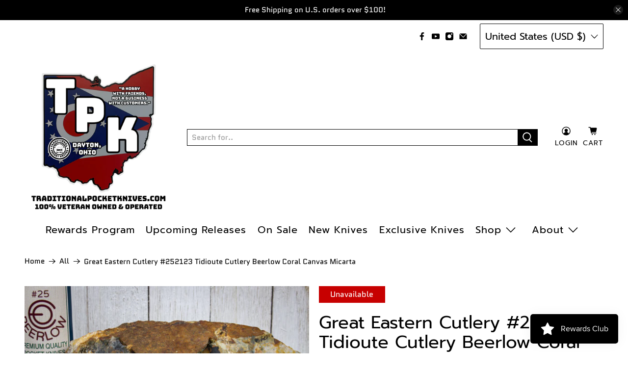

--- FILE ---
content_type: text/javascript; charset=utf-8
request_url: https://www.traditionalpocketknives.com/products/knife-maintenance-kit-by-kpl.js
body_size: 557
content:
{"id":7104465567896,"title":"KPL: Knife Maintenance Kit","handle":"knife-maintenance-kit-by-kpl","description":"\u003cp\u003e\u003cmeta charset=\"UTF-8\"\u003e\u003ciframe width=\"1920\" height=\"750\" src=\"https:\/\/www.youtube.com\/embed\/gJGNsN3XMr0\" title=\"INTRO TO KNIFE CARE KIT\" frameborder=\"0\" allow=\"accelerometer; autoplay; clipboard-write; encrypted-media; gyroscope; picture-in-picture; web-share\" referrerpolicy=\"strict-origin-when-cross-origin\" allowfullscreen=\"\"\u003e\u003c\/iframe\u003e\u003c\/p\u003e\n\u003cp\u003eThe Knife Pivot Lube Maintenance Kit includes everything you need to lubricate, maintain, clean and detail your new pocketknife.  \u003cbr\u003e\u003c\/p\u003e\n\u003cul\u003e\n\u003cli\u003eKnife Pivot Lube - Premium Knife Lubricant\u003c\/li\u003e\n\u003cli\u003eKPL Microfiber Knife Cleaning Cloth\u003c\/li\u003e\n\u003cli\u003eVibraTite Medium\/Removable Threadlocker\u003c\/li\u003e\n\u003cli\u003eKPL ultra-fine microfiber detailing swabs - 1.0mm tips\u003c\/li\u003e\n\u003cli\u003eKPL die-cut sticker (style varies)\u003cbr\u003e\n\u003c\/li\u003e\n\u003c\/ul\u003e\n\u003cp\u003eKPL (Knife Pivot Lube) Knife Oil keeps dirt, metal particles, and grit \"in suspension\" so they don't cause grinding and premature wear.  KPL actually cleans your pivot as you use it.\u003c\/p\u003e\n\u003cp\u003eKPL Microfiber cloth incorporates a microscopic fiber weave that polishes and cleans leaving a streak-free shine. \u003c\/p\u003e\n\u003cp\u003eVibraTite thread locking liquid secures screws and fittings of the knife so that they do not unscrew due to vibration or movement.  Simply apply a single drop to each screw before inserting.  VibraTitle solidifies in an anaerobic environment between screw and tapped hole.\u003c\/p\u003e\n\u003cp\u003eWashable and re-usable swabs feature ultra-fine microfiber bristles that grab dirt and dust \u003cstrong\u003elike magical magnets\u003c\/strong\u003e, removing them far more effectively than cotton swabs.\u003c\/p\u003e","published_at":"2021-11-03T06:28:10-04:00","created_at":"2021-11-03T06:28:10-04:00","vendor":"KPL","type":"","tags":["Combo","Kit","Knife","KPL","Lube","Maintenance","Oil","Pack","Pivot"],"price":2399,"price_min":2399,"price_max":2399,"available":true,"price_varies":false,"compare_at_price":0,"compare_at_price_min":0,"compare_at_price_max":0,"compare_at_price_varies":false,"variants":[{"id":41247717327000,"title":"Default Title","option1":"Default Title","option2":null,"option3":null,"sku":"","requires_shipping":true,"taxable":false,"featured_image":null,"available":true,"name":"KPL: Knife Maintenance Kit","public_title":null,"options":["Default Title"],"price":2399,"weight":57,"compare_at_price":0,"inventory_management":"shopify","barcode":"","requires_selling_plan":false,"selling_plan_allocations":[]}],"images":["\/\/cdn.shopify.com\/s\/files\/1\/0401\/3395\/1640\/files\/KPLReshoot-15.jpg?v=1710954662","\/\/cdn.shopify.com\/s\/files\/1\/0401\/3395\/1640\/products\/ScreenShot2021-11-05at1.43.33AM.png?v=1710954662"],"featured_image":"\/\/cdn.shopify.com\/s\/files\/1\/0401\/3395\/1640\/files\/KPLReshoot-15.jpg?v=1710954662","options":[{"name":"Title","position":1,"values":["Default Title"]}],"url":"\/products\/knife-maintenance-kit-by-kpl","media":[{"alt":null,"id":33422585364730,"position":1,"preview_image":{"aspect_ratio":1.327,"height":1543,"width":2048,"src":"https:\/\/cdn.shopify.com\/s\/files\/1\/0401\/3395\/1640\/files\/KPLReshoot-15.jpg?v=1710954662"},"aspect_ratio":1.327,"height":1543,"media_type":"image","src":"https:\/\/cdn.shopify.com\/s\/files\/1\/0401\/3395\/1640\/files\/KPLReshoot-15.jpg?v=1710954662","width":2048},{"alt":null,"id":28126419681432,"position":2,"preview_image":{"aspect_ratio":1.333,"height":3024,"width":4032,"src":"https:\/\/cdn.shopify.com\/s\/files\/1\/0401\/3395\/1640\/products\/ScreenShot2021-11-05at1.43.33AM.png?v=1710954662"},"aspect_ratio":1.333,"height":3024,"media_type":"image","src":"https:\/\/cdn.shopify.com\/s\/files\/1\/0401\/3395\/1640\/products\/ScreenShot2021-11-05at1.43.33AM.png?v=1710954662","width":4032}],"requires_selling_plan":false,"selling_plan_groups":[]}

--- FILE ---
content_type: text/javascript; charset=utf-8
request_url: https://www.traditionalpocketknives.com/products/kpl-triple-combo-pack.js
body_size: 1745
content:
{"id":7104449937560,"title":"KPL: Triple Combo Pack","handle":"kpl-triple-combo-pack","description":"\u003cp\u003e\u003cmeta charset=\"UTF-8\"\u003e \u003cmeta charset=\"UTF-8\"\u003e\u003ciframe width=\"1920\" height=\"750\" src=\"https:\/\/www.youtube.com\/embed\/lYLvilbkTNE\" title=\"Choosing the Right KPL Product for Your Knife\" frameborder=\"0\" allow=\"accelerometer; autoplay; clipboard-write; encrypted-media; gyroscope; picture-in-picture; web-share\" referrerpolicy=\"strict-origin-when-cross-origin\" allowfullscreen=\"\"\u003e\u003c\/iframe\u003e\u003c\/p\u003e\n\u003cp data-mce-fragment=\"1\"\u003eAll of KPL's Products in one easy-to order package that saves you money!\u003c\/p\u003e\n\u003cp data-mce-fragment=\"1\"\u003eRecommended Uses:\u003c\/p\u003e\n\u003cp data-mce-fragment=\"1\"\u003e\u003cstrong data-mce-fragment=\"1\"\u003eKPL ULTRALIGHT (5 Weight)\u003c\/strong\u003e\u003cbr data-mce-fragment=\"1\"\u003e\u003c\/p\u003e\n\u003cul data-mce-fragment=\"1\"\u003e\n\u003cli data-mce-fragment=\"1\"\u003eKnives with Bearing Pivots\u003c\/li\u003e\n\u003cli data-mce-fragment=\"1\"\u003eOut-The-Front Knives\u003c\/li\u003e\n\u003cli data-mce-fragment=\"1\"\u003eAutomatics (Switchblades)\u003c\/li\u003e\n\u003cli data-mce-fragment=\"1\"\u003eTraditional Folders\u003c\/li\u003e\n\u003cli data-mce-fragment=\"1\"\u003eUltra-Low Hydraulic Resistance - Extreme Speed\u003c\/li\u003e\n\u003c\/ul\u003e\n\u003cp data-mce-fragment=\"1\"\u003e\u003cstrong data-mce-fragment=\"1\"\u003eKPL ORIGINAL (15 Weight)\u003c\/strong\u003e\u003cbr data-mce-fragment=\"1\"\u003e\u003c\/p\u003e\n\u003cul data-mce-fragment=\"1\"\u003e\n\u003cli data-mce-fragment=\"1\"\u003eGo-To Product for all Knife Lubrication Needs\u003cbr data-mce-fragment=\"1\"\u003e\n\u003c\/li\u003e\n\u003cli data-mce-fragment=\"1\"\u003eWasher Pivots - Phosphor Bronze, Teflon, Nylon, etc.\u003c\/li\u003e\n\u003cli data-mce-fragment=\"1\"\u003eLarge Blades on Bearings\u003c\/li\u003e\n\u003cli data-mce-fragment=\"1\"\u003eCorrosion Prevention\u003c\/li\u003e\n\u003c\/ul\u003e\n\u003cp data-mce-fragment=\"1\"\u003e\u003cstrong data-mce-fragment=\"1\"\u003eKPL HEAVY (75 Weight)\u003c\/strong\u003e\u003cbr data-mce-fragment=\"1\"\u003e\u003c\/p\u003e\n\u003cul data-mce-fragment=\"1\"\u003e\n\u003cli data-mce-fragment=\"1\"\u003eStay Put Formula for Detent Track Lubrication\u003cbr data-mce-fragment=\"1\"\u003e\n\u003c\/li\u003e\n\u003cli data-mce-fragment=\"1\"\u003eLarge and Heavy Blades\u003c\/li\u003e\n\u003cli data-mce-fragment=\"1\"\u003eBalisong (Butterfly) Knives\u003c\/li\u003e\n\u003cli data-mce-fragment=\"1\"\u003eExtreme Washout Resistant Formula\u003c\/li\u003e\n\u003c\/ul\u003e\n\u003cp data-mce-fragment=\"1\"\u003eAfter over a year of research and testing, KPL has completed its lubricant lineup with an \u003cstrong data-mce-fragment=\"1\"\u003eultralight knife oil lubricant\u003c\/strong\u003e designed specifically for pocketknives.\u003cbr data-mce-fragment=\"1\"\u003e\u003cbr data-mce-fragment=\"1\"\u003e\u003cstrong data-mce-fragment=\"1\"\u003eKPL Ultra-Lite\u003c\/strong\u003e is a \u003cstrong data-mce-fragment=\"1\"\u003e5 WT\u003c\/strong\u003e, fully-synthetic oil made for use in knives anywhere \u003cstrong data-mce-fragment=\"1\"\u003eminimum fluid resistance\u003c\/strong\u003e is critical:\u003c\/p\u003e\n\u003cul data-mce-fragment=\"1\"\u003e\u003c\/ul\u003e\n\u003cp data-mce-fragment=\"1\"\u003eOf course KPL Ultra-Lite includes the same additives that have make our original formula so popular:\u003cbr data-mce-fragment=\"1\"\u003e\u003c\/p\u003e\n\u003cul data-mce-fragment=\"1\"\u003e\n\u003cli data-mce-fragment=\"1\"\u003eHigh Pressure Film Stabilizers to prevent metal-on-metal contact under high loading stresses.\u003c\/li\u003e\n\u003cli data-mce-fragment=\"1\"\u003eContaminant Encapsulation technology to keep dirt and grit in suspension so they can’t wear away at knife parts.\u003c\/li\u003e\n\u003cli data-mce-fragment=\"1\"\u003eCorrosion Inhibitors to keep rust and oxidation at bay\u003c\/li\u003e\n\u003cli data-mce-fragment=\"1\"\u003eWickability Modifiers to help KPL quickly penetrate tight spaces so it gets to where it needs to work instantly.\u003c\/li\u003e\n\u003cli data-mce-fragment=\"1\"\u003eNon-Evaporating, non-oxidizing formula won’t dry up, dry out, or gum up inside knives.  Ever!\u003c\/li\u003e\n\u003cli data-mce-fragment=\"1\"\u003eZero-solids ultra-pure formula includes no solid particulates and won’t settle out over time or cause micro abrasions due to impurities.\u003c\/li\u003e\n\u003c\/ul\u003e\n\u003cp\u003e\u003cspan data-mce-fragment=\"1\"\u003e10ml Bottles with Needle applicators.\u003c\/span\u003e\u003c\/p\u003e\n\u003cp\u003e \u003c\/p\u003e","published_at":"2021-11-03T06:21:11-04:00","created_at":"2021-11-03T06:21:11-04:00","vendor":"KPL","type":"","tags":["Combo","Knife","KPL","Lube","Oil","Pack","Pivot"],"price":3699,"price_min":3699,"price_max":3699,"available":true,"price_varies":false,"compare_at_price":3699,"compare_at_price_min":3699,"compare_at_price_max":3699,"compare_at_price_varies":false,"variants":[{"id":41247664996504,"title":"Default Title","option1":"Default Title","option2":null,"option3":null,"sku":"","requires_shipping":true,"taxable":false,"featured_image":null,"available":true,"name":"KPL: Triple Combo Pack","public_title":null,"options":["Default Title"],"price":3699,"weight":57,"compare_at_price":3699,"inventory_management":"shopify","barcode":"","requires_selling_plan":false,"selling_plan_allocations":[]}],"images":["\/\/cdn.shopify.com\/s\/files\/1\/0401\/3395\/1640\/files\/KPLReshoot-07.jpg?v=1710954791","\/\/cdn.shopify.com\/s\/files\/1\/0401\/3395\/1640\/files\/KPLReshoot-08.jpg?v=1710954791","\/\/cdn.shopify.com\/s\/files\/1\/0401\/3395\/1640\/files\/KPL24-18_a27952d5-5b1e-472d-9e83-5bf15e4704d8.jpg?v=1710954789","\/\/cdn.shopify.com\/s\/files\/1\/0401\/3395\/1640\/products\/IMG_0901.jpg?v=1710954789"],"featured_image":"\/\/cdn.shopify.com\/s\/files\/1\/0401\/3395\/1640\/files\/KPLReshoot-07.jpg?v=1710954791","options":[{"name":"Title","position":1,"values":["Default Title"]}],"url":"\/products\/kpl-triple-combo-pack","media":[{"alt":null,"id":33422596538618,"position":1,"preview_image":{"aspect_ratio":1.327,"height":1543,"width":2048,"src":"https:\/\/cdn.shopify.com\/s\/files\/1\/0401\/3395\/1640\/files\/KPLReshoot-07.jpg?v=1710954791"},"aspect_ratio":1.327,"height":1543,"media_type":"image","src":"https:\/\/cdn.shopify.com\/s\/files\/1\/0401\/3395\/1640\/files\/KPLReshoot-07.jpg?v=1710954791","width":2048},{"alt":null,"id":33422596571386,"position":2,"preview_image":{"aspect_ratio":1.327,"height":1543,"width":2048,"src":"https:\/\/cdn.shopify.com\/s\/files\/1\/0401\/3395\/1640\/files\/KPLReshoot-08.jpg?v=1710954791"},"aspect_ratio":1.327,"height":1543,"media_type":"image","src":"https:\/\/cdn.shopify.com\/s\/files\/1\/0401\/3395\/1640\/files\/KPLReshoot-08.jpg?v=1710954791","width":2048},{"alt":null,"id":33416628240634,"position":3,"preview_image":{"aspect_ratio":1.327,"height":1543,"width":2048,"src":"https:\/\/cdn.shopify.com\/s\/files\/1\/0401\/3395\/1640\/files\/KPL24-18_a27952d5-5b1e-472d-9e83-5bf15e4704d8.jpg?v=1710954789"},"aspect_ratio":1.327,"height":1543,"media_type":"image","src":"https:\/\/cdn.shopify.com\/s\/files\/1\/0401\/3395\/1640\/files\/KPL24-18_a27952d5-5b1e-472d-9e83-5bf15e4704d8.jpg?v=1710954789","width":2048},{"alt":null,"id":28124950462616,"position":4,"preview_image":{"aspect_ratio":1.333,"height":3024,"width":4032,"src":"https:\/\/cdn.shopify.com\/s\/files\/1\/0401\/3395\/1640\/products\/IMG_0901.jpg?v=1710954789"},"aspect_ratio":1.333,"height":3024,"media_type":"image","src":"https:\/\/cdn.shopify.com\/s\/files\/1\/0401\/3395\/1640\/products\/IMG_0901.jpg?v=1710954789","width":4032}],"requires_selling_plan":false,"selling_plan_groups":[]}

--- FILE ---
content_type: text/javascript; charset=utf-8
request_url: https://www.traditionalpocketknives.com/products/c-risner-cutlery-logo-leather-knife-slip-small-christmas-green.js
body_size: 1000
content:
{"id":8683696914682,"title":"C. Risner Cutlery Logo Leather Knife Slip Small - Christmas Green","handle":"c-risner-cutlery-logo-leather-knife-slip-small-christmas-green","description":"\u003cp\u003e\u003cstrong\u003e\u003ciframe title=\"C. Risner Cutlery: Logo Leather Slip Small - Christmas Green\" src=\"https:\/\/www.youtube.com\/embed\/bTlgEXK40VM\" height=\"703\" width=\"1250\"\u003e\u003c\/iframe\u003e\u003c\/strong\u003e\u003c\/p\u003e\n\u003cp\u003e\u003cstrong\u003e\u003cu\u003eTop\/Bottom Length\u003c\/u\u003e\u003c\/strong\u003e: 4.50\". \u003c\/p\u003e\n\u003cp\u003e\u003cstrong\u003e\u003cu\u003eSeam\/Seam Width Length\u003c\/u\u003e\u003c\/strong\u003e: 2.375\". \u003c\/p\u003e\n\u003cp\u003e\u003cstrong\u003e\u003cu\u003eSlip Material\u003c\/u\u003e\u003c\/strong\u003e: Vegetable tanned leather. \u003c\/p\u003e\n\u003cp\u003e\u003cstrong\u003e\u003cu\u003eLeather Color\u003c\/u\u003e\u003c\/strong\u003e: Christmas Green. \u003c\/p\u003e\n\u003cp\u003e\u003cstrong\u003e\u003cu\u003eStitching Color\u003c\/u\u003e\u003c\/strong\u003e: Red.\u003c\/p\u003e\n\u003cp\u003e\u003cstrong\u003e\u003cu\u003eAccess\u003c\/u\u003e\u003c\/strong\u003e: Easy cut access. \u003c\/p\u003e\n\u003cp\u003eOver the last few years I have had the pleasure of working with a leather maker\/designer in Oregon. These slips are perfect in every way. The leather is a vegetable tanned leather which won`t hold moisture and does not contain any harmful chemicals. Therefore, the knives will be protected from corrosion or damage. Overtime, the leather will stretch to fit any knife. With this knife slip, you can either squeeze or push to have the knife ready for use!\u003c\/p\u003e\n\u003cp\u003eUsing an exclusive blend of waxes, oils and tallows, the leather company hot stuff these leathers to bring out their inherent beauty. Through a traditional process called jack glazing, oils are brought to the surface to create a glossy finish that never mask the leather’s natural grain. As a result, Traditional Harness leather is ideal for equestrian gear, yet, when split to a lower weight, it’s equally suitable for leather goods. \u003c\/p\u003e","published_at":"2024-12-17T09:14:46-05:00","created_at":"2024-12-17T09:08:07-05:00","vendor":"C. Risner Cutlery LLC","type":"Slips","tags":["Knife slip","slips","Vegetable tanned leather"],"price":3000,"price_min":3000,"price_max":3000,"available":true,"price_varies":false,"compare_at_price":0,"compare_at_price_min":0,"compare_at_price_max":0,"compare_at_price_varies":false,"variants":[{"id":46960729620730,"title":"Default Title","option1":"Default Title","option2":null,"option3":null,"sku":null,"requires_shipping":true,"taxable":false,"featured_image":null,"available":true,"name":"C. Risner Cutlery Logo Leather Knife Slip Small - Christmas Green","public_title":null,"options":["Default Title"],"price":3000,"weight":57,"compare_at_price":0,"inventory_management":"shopify","barcode":null,"requires_selling_plan":false,"selling_plan_allocations":[]}],"images":["\/\/cdn.shopify.com\/s\/files\/1\/0401\/3395\/1640\/files\/Christmas_Green_Slip_CropityCrop.jpg?v=1734445175","\/\/cdn.shopify.com\/s\/files\/1\/0401\/3395\/1640\/files\/Christmas2024_Slips-6.jpg?v=1734445175","\/\/cdn.shopify.com\/s\/files\/1\/0401\/3395\/1640\/files\/Christmas2024_Slips-4.jpg?v=1734445175","\/\/cdn.shopify.com\/s\/files\/1\/0401\/3395\/1640\/files\/Christmas2024_Slips-8.jpg?v=1734445175"],"featured_image":"\/\/cdn.shopify.com\/s\/files\/1\/0401\/3395\/1640\/files\/Christmas_Green_Slip_CropityCrop.jpg?v=1734445175","options":[{"name":"Title","position":1,"values":["Default Title"]}],"url":"\/products\/c-risner-cutlery-logo-leather-knife-slip-small-christmas-green","media":[{"alt":null,"id":35316280852730,"position":1,"preview_image":{"aspect_ratio":1.327,"height":1543,"width":2048,"src":"https:\/\/cdn.shopify.com\/s\/files\/1\/0401\/3395\/1640\/files\/Christmas_Green_Slip_CropityCrop.jpg?v=1734445175"},"aspect_ratio":1.327,"height":1543,"media_type":"image","src":"https:\/\/cdn.shopify.com\/s\/files\/1\/0401\/3395\/1640\/files\/Christmas_Green_Slip_CropityCrop.jpg?v=1734445175","width":2048},{"alt":null,"id":35316251197690,"position":2,"preview_image":{"aspect_ratio":1.327,"height":1543,"width":2048,"src":"https:\/\/cdn.shopify.com\/s\/files\/1\/0401\/3395\/1640\/files\/Christmas2024_Slips-6.jpg?v=1734445175"},"aspect_ratio":1.327,"height":1543,"media_type":"image","src":"https:\/\/cdn.shopify.com\/s\/files\/1\/0401\/3395\/1640\/files\/Christmas2024_Slips-6.jpg?v=1734445175","width":2048},{"alt":null,"id":35316251066618,"position":3,"preview_image":{"aspect_ratio":1.327,"height":1543,"width":2048,"src":"https:\/\/cdn.shopify.com\/s\/files\/1\/0401\/3395\/1640\/files\/Christmas2024_Slips-4.jpg?v=1734445175"},"aspect_ratio":1.327,"height":1543,"media_type":"image","src":"https:\/\/cdn.shopify.com\/s\/files\/1\/0401\/3395\/1640\/files\/Christmas2024_Slips-4.jpg?v=1734445175","width":2048},{"alt":null,"id":35316251295994,"position":4,"preview_image":{"aspect_ratio":1.327,"height":1543,"width":2048,"src":"https:\/\/cdn.shopify.com\/s\/files\/1\/0401\/3395\/1640\/files\/Christmas2024_Slips-8.jpg?v=1734445175"},"aspect_ratio":1.327,"height":1543,"media_type":"image","src":"https:\/\/cdn.shopify.com\/s\/files\/1\/0401\/3395\/1640\/files\/Christmas2024_Slips-8.jpg?v=1734445175","width":2048}],"requires_selling_plan":false,"selling_plan_groups":[]}

--- FILE ---
content_type: text/javascript; charset=utf-8
request_url: https://www.traditionalpocketknives.com/products/great-eastern-cutlery-252123-tidioute-cutlery-beerlow-coral-canvas-micarta.js
body_size: 515
content:
{"id":7925231681786,"title":"Great Eastern Cutlery #252123 Tidioute Cutlery Beerlow Coral Canvas Micarta","handle":"great-eastern-cutlery-252123-tidioute-cutlery-beerlow-coral-canvas-micarta","description":"\u003cp\u003e\u003cstrong\u003e\u003cu\u003eBlades\u003c\/u\u003e\u003c\/strong\u003e: 1.\u003c\/p\u003e\n\u003cp\u003e\u003cstrong\u003e\u003cu\u003eClosed Length\u003c\/u\u003e\u003c\/strong\u003e: 3.00\".\u003c\/p\u003e\n\u003cp\u003e\u003cstrong\u003e\u003cu\u003eOpen Length\u003c\/u\u003e\u003c\/strong\u003e: 5.25\".\u003c\/p\u003e\n\u003cp\u003e\u003cstrong\u003e\u003cu\u003eWidth\u003c\/u\u003e\u003c\/strong\u003e: .43\". \u003c\/p\u003e\n\u003cp\u003e\u003cstrong\u003e\u003cu\u003eHandle Material\u003c\/u\u003e\u003c\/strong\u003e: Coral Canvas Micarta. \u003c\/p\u003e\n\u003cp\u003e\u003cstrong\u003e\u003cu\u003eBlade Style\u003c\/u\u003e\u003c\/strong\u003e: Bottle Opener \/ Spearpoint. \u003c\/p\u003e\n\u003cp\u003e\u003cstrong\u003e\u003cu\u003eBlade Material\u003c\/u\u003e\u003c\/strong\u003e: 1095 High Carbon Steel.\u003c\/p\u003e\n\u003cp\u003e\u003cstrong\u003e\u003cu\u003eBlade Thickness\u003c\/u\u003e\u003c\/strong\u003e: .090\".\u003c\/p\u003e\n\u003cp\u003e\u003cstrong\u003e\u003cu\u003eBlade Length\u003c\/u\u003e\u003c\/strong\u003e: 2.30\"\u003c\/p\u003e\n\u003cp\u003e\u003cstrong\u003e\u003cu\u003eBlade Finish\u003c\/u\u003e\u003c\/strong\u003e: Satin. \u003c\/p\u003e\n\u003cp\u003e\u003cstrong\u003e\u003cu\u003ePulls\u003c\/u\u003e\u003c\/strong\u003e: Long Pull.\u003c\/p\u003e\n\u003cp\u003e\u003cstrong\u003e\u003cu\u003ePull Strength\u003c\/u\u003e\u003c\/strong\u003e: 7\/10.\u003c\/p\u003e\n\u003cp\u003e\u003cstrong\u003e\u003cu\u003eHalf Stop\u003c\/u\u003e\u003c\/strong\u003e: Yes.\u003c\/p\u003e\n\u003cp\u003e\u003cstrong\u003e\u003cu\u003eBolster Material\u003c\/u\u003e\u003c\/strong\u003e: Brushed Nickel Silver. \u003c\/p\u003e\n\u003cp\u003e\u003cstrong\u003e\u003cu\u003eLiner Material\u003c\/u\u003e\u003c\/strong\u003e: Brass. \u003c\/p\u003e\n\u003cp\u003e\u003cstrong\u003e\u003cu\u003ePinning Material\u003c\/u\u003e\u003c\/strong\u003e: Brass. \u003c\/p\u003e\n\u003cp\u003e\u003cstrong\u003e\u003cu\u003eBacksprings\u003c\/u\u003e\u003c\/strong\u003e: 1.\u003c\/p\u003e\n\u003cp\u003e\u003cstrong\u003e\u003cu\u003eBackspring Material\u003c\/u\u003e\u003c\/strong\u003e: Steel.\u003c\/p\u003e\n\u003cp\u003e\u003cstrong\u003e\u003cu\u003eWeight\u003c\/u\u003e\u003c\/strong\u003e: 1.70 oz.\u003c\/p\u003e\n\u003cp\u003e\u003cstrong\u003e\u003cu\u003eShield Material\u003c\/u\u003e\u003c\/strong\u003e: N\/A. \u003c\/p\u003e\n\u003cp\u003e\u003cstrong\u003e\u003cu\u003eMade In\u003c\/u\u003e\u003c\/strong\u003e: Titusville, PA. \u003c\/p\u003e\n\u003cp\u003e\u003cstrong\u003e\u003cu\u003eFactory Release Date\u003c\/u\u003e\u003c\/strong\u003e: February, 2023.\u003c\/p\u003e","published_at":"2023-02-24T13:43:09-05:00","created_at":"2023-02-24T12:00:25-05:00","vendor":"C. Risner Cutlery LLC","type":"","tags":["gec"],"price":14000,"price_min":14000,"price_max":14000,"available":false,"price_varies":false,"compare_at_price":null,"compare_at_price_min":0,"compare_at_price_max":0,"compare_at_price_varies":false,"variants":[{"id":44021909979386,"title":"Default Title","option1":"Default Title","option2":null,"option3":null,"sku":"","requires_shipping":true,"taxable":false,"featured_image":null,"available":false,"name":"Great Eastern Cutlery #252123 Tidioute Cutlery Beerlow Coral Canvas Micarta","public_title":null,"options":["Default Title"],"price":14000,"weight":57,"compare_at_price":null,"inventory_management":"shopify","barcode":"","requires_selling_plan":false,"selling_plan_allocations":[]}],"images":["\/\/cdn.shopify.com\/s\/files\/1\/0401\/3395\/1640\/products\/Beerlow-03.jpg?v=1677258544","\/\/cdn.shopify.com\/s\/files\/1\/0401\/3395\/1640\/products\/Beerlow-28.jpg?v=1677259904","\/\/cdn.shopify.com\/s\/files\/1\/0401\/3395\/1640\/products\/Beerlow-27.jpg?v=1677259904","\/\/cdn.shopify.com\/s\/files\/1\/0401\/3395\/1640\/products\/Beerlow-26.jpg?v=1677259904","\/\/cdn.shopify.com\/s\/files\/1\/0401\/3395\/1640\/products\/Beerlow-29.jpg?v=1677258543","\/\/cdn.shopify.com\/s\/files\/1\/0401\/3395\/1640\/products\/Beerlow-30.jpg?v=1677258544","\/\/cdn.shopify.com\/s\/files\/1\/0401\/3395\/1640\/products\/Beerlow-31.jpg?v=1677258543","\/\/cdn.shopify.com\/s\/files\/1\/0401\/3395\/1640\/products\/Beerlow-32.jpg?v=1677258543","\/\/cdn.shopify.com\/s\/files\/1\/0401\/3395\/1640\/products\/Beerlow-33.jpg?v=1677258544","\/\/cdn.shopify.com\/s\/files\/1\/0401\/3395\/1640\/products\/Beerlow-34.jpg?v=1677258543"],"featured_image":"\/\/cdn.shopify.com\/s\/files\/1\/0401\/3395\/1640\/products\/Beerlow-03.jpg?v=1677258544","options":[{"name":"Title","position":1,"values":["Default Title"]}],"url":"\/products\/great-eastern-cutlery-252123-tidioute-cutlery-beerlow-coral-canvas-micarta","media":[{"alt":null,"id":31582274027770,"position":1,"preview_image":{"aspect_ratio":1.333,"height":1536,"width":2048,"src":"https:\/\/cdn.shopify.com\/s\/files\/1\/0401\/3395\/1640\/products\/Beerlow-03.jpg?v=1677258544"},"aspect_ratio":1.333,"height":1536,"media_type":"image","src":"https:\/\/cdn.shopify.com\/s\/files\/1\/0401\/3395\/1640\/products\/Beerlow-03.jpg?v=1677258544","width":2048},{"alt":null,"id":31582274126074,"position":2,"preview_image":{"aspect_ratio":1.333,"height":1536,"width":2048,"src":"https:\/\/cdn.shopify.com\/s\/files\/1\/0401\/3395\/1640\/products\/Beerlow-28.jpg?v=1677259904"},"aspect_ratio":1.333,"height":1536,"media_type":"image","src":"https:\/\/cdn.shopify.com\/s\/files\/1\/0401\/3395\/1640\/products\/Beerlow-28.jpg?v=1677259904","width":2048},{"alt":null,"id":31582274093306,"position":3,"preview_image":{"aspect_ratio":1.333,"height":1536,"width":2048,"src":"https:\/\/cdn.shopify.com\/s\/files\/1\/0401\/3395\/1640\/products\/Beerlow-27.jpg?v=1677259904"},"aspect_ratio":1.333,"height":1536,"media_type":"image","src":"https:\/\/cdn.shopify.com\/s\/files\/1\/0401\/3395\/1640\/products\/Beerlow-27.jpg?v=1677259904","width":2048},{"alt":null,"id":31582274060538,"position":4,"preview_image":{"aspect_ratio":1.333,"height":1536,"width":2048,"src":"https:\/\/cdn.shopify.com\/s\/files\/1\/0401\/3395\/1640\/products\/Beerlow-26.jpg?v=1677259904"},"aspect_ratio":1.333,"height":1536,"media_type":"image","src":"https:\/\/cdn.shopify.com\/s\/files\/1\/0401\/3395\/1640\/products\/Beerlow-26.jpg?v=1677259904","width":2048},{"alt":null,"id":31582274158842,"position":5,"preview_image":{"aspect_ratio":1.333,"height":1536,"width":2048,"src":"https:\/\/cdn.shopify.com\/s\/files\/1\/0401\/3395\/1640\/products\/Beerlow-29.jpg?v=1677258543"},"aspect_ratio":1.333,"height":1536,"media_type":"image","src":"https:\/\/cdn.shopify.com\/s\/files\/1\/0401\/3395\/1640\/products\/Beerlow-29.jpg?v=1677258543","width":2048},{"alt":null,"id":31582274191610,"position":6,"preview_image":{"aspect_ratio":1.333,"height":1536,"width":2048,"src":"https:\/\/cdn.shopify.com\/s\/files\/1\/0401\/3395\/1640\/products\/Beerlow-30.jpg?v=1677258544"},"aspect_ratio":1.333,"height":1536,"media_type":"image","src":"https:\/\/cdn.shopify.com\/s\/files\/1\/0401\/3395\/1640\/products\/Beerlow-30.jpg?v=1677258544","width":2048},{"alt":null,"id":31582274224378,"position":7,"preview_image":{"aspect_ratio":1.333,"height":1536,"width":2048,"src":"https:\/\/cdn.shopify.com\/s\/files\/1\/0401\/3395\/1640\/products\/Beerlow-31.jpg?v=1677258543"},"aspect_ratio":1.333,"height":1536,"media_type":"image","src":"https:\/\/cdn.shopify.com\/s\/files\/1\/0401\/3395\/1640\/products\/Beerlow-31.jpg?v=1677258543","width":2048},{"alt":null,"id":31582274257146,"position":8,"preview_image":{"aspect_ratio":1.333,"height":1536,"width":2048,"src":"https:\/\/cdn.shopify.com\/s\/files\/1\/0401\/3395\/1640\/products\/Beerlow-32.jpg?v=1677258543"},"aspect_ratio":1.333,"height":1536,"media_type":"image","src":"https:\/\/cdn.shopify.com\/s\/files\/1\/0401\/3395\/1640\/products\/Beerlow-32.jpg?v=1677258543","width":2048},{"alt":null,"id":31582274289914,"position":9,"preview_image":{"aspect_ratio":1.333,"height":1536,"width":2048,"src":"https:\/\/cdn.shopify.com\/s\/files\/1\/0401\/3395\/1640\/products\/Beerlow-33.jpg?v=1677258544"},"aspect_ratio":1.333,"height":1536,"media_type":"image","src":"https:\/\/cdn.shopify.com\/s\/files\/1\/0401\/3395\/1640\/products\/Beerlow-33.jpg?v=1677258544","width":2048},{"alt":null,"id":31582274355450,"position":10,"preview_image":{"aspect_ratio":1.333,"height":1536,"width":2048,"src":"https:\/\/cdn.shopify.com\/s\/files\/1\/0401\/3395\/1640\/products\/Beerlow-34.jpg?v=1677258543"},"aspect_ratio":1.333,"height":1536,"media_type":"image","src":"https:\/\/cdn.shopify.com\/s\/files\/1\/0401\/3395\/1640\/products\/Beerlow-34.jpg?v=1677258543","width":2048}],"requires_selling_plan":false,"selling_plan_groups":[]}

--- FILE ---
content_type: text/javascript; charset=utf-8
request_url: https://www.traditionalpocketknives.com/products/c-risner-cutlery-premium-logo-leather-knife-slip-small-patriot-blue-buttero.js
body_size: 801
content:
{"id":8913270341882,"title":"C. Risner Cutlery Premium Logo Leather Knife Slip Small - Patriot Blue Buttero","handle":"c-risner-cutlery-premium-logo-leather-knife-slip-small-patriot-blue-buttero","description":"\u003cp\u003e\u003ciframe width=\"1920\" height=\"750\" src=\"https:\/\/www.youtube.com\/embed\/HmtrRHLCSsY\" title=\"C. Risner Cutlery Premium Logo Leather Knife Slip Small - Patriot Blue Buttero\"\u003e\u003c\/iframe\u003e\u003c\/p\u003e\n\u003cp\u003e\u003cstrong\u003e\u003cu\u003eTop\/Bottom Length\u003c\/u\u003e\u003c\/strong\u003e: 4.50\". \u003c\/p\u003e\n\u003cp\u003e\u003cstrong\u003e\u003cu\u003eSeam\/Seam Width Length\u003c\/u\u003e\u003c\/strong\u003e: 2.20\". \u003c\/p\u003e\n\u003cp\u003e\u003cstrong\u003e\u003cu\u003eSlip Material\u003c\/u\u003e\u003c\/strong\u003e: Buttero - Vegetable tanned leather. \u003c\/p\u003e\n\u003cp\u003e\u003cstrong\u003e\u003cu\u003eLeather Color\u003c\/u\u003e\u003c\/strong\u003e: Patriot Blue Buttero. \u003c\/p\u003e\n\u003cp\u003e\u003cstrong\u003e\u003cu\u003eStitching Color\u003c\/u\u003e\u003c\/strong\u003e: White\/Red.\u003c\/p\u003e\n\u003cp\u003e\u003cstrong\u003e\u003cu\u003eAccess\u003c\/u\u003e\u003c\/strong\u003e: Easy cut access.\u003c\/p\u003e\n\u003cp\u003e\u003cmeta charset=\"UTF-8\"\u003e\u003cspan\u003eIntroducing our  \u003c\/span\u003e\u003cstrong data-end=\"51\" data-start=\"16\"\u003ePremium\u003c\/strong\u003e Leather Slip Collection\u003cspan\u003e, crafted for those who appreciate the finest in quality and durability. Made from  \u003c\/span\u003e\u003cstrong data-end=\"170\" data-start=\"134\"\u003eButtero vegetable-tanned leather\u003c\/strong\u003e\u003cspan\u003e, these slips offer a richer feel, thicker construction, and a refined finish that ages beautifully over time. Designed to provide superior protection for your pocket knives while exuding classic craftsmanship, this upgraded line ensures both style and functionality in every carry.\u003c\/span\u003e\u003c\/p\u003e\n\u003cp\u003e\u003cmeta charset=\"UTF-8\"\u003eFor years, I’ve had the pleasure of collaborating with a skilled leather maker and designer in Oregon to create the perfect knife slips. Crafted from vegetable-tanned leather, these slips are free from harmful chemicals and won’t trap moisture, ensuring your knives stay protected from corrosion or damage. Over time, the leather naturally molds to fit your knife, providing a custom feel. Designed for convenience, you can simply squeeze or push to have your knife ready for use in an instant!\u003c\/p\u003e\n\u003cp\u003e\u003cmeta charset=\"UTF-8\"\u003eBy using a unique blend of waxes, oils, and tallows, the leather company enhances these leathers through a process known as hot stuffing, bringing out their natural beauty and durability. Through jack glazing, oils are drawn to the surface, creating a rich, glossy finish that accentuates the leather’s natural grain rather than masking it. The result is Traditional Harness leather—renowned for its strength and resilience in equestrian gear, yet equally well-suited for premium leather goods when split to a lighter weight.\u003c\/p\u003e","published_at":"2025-09-02T12:24:57-04:00","created_at":"2025-09-02T12:11:46-04:00","vendor":"C. Risner Cutlery LLC","type":"Slips","tags":["Knife slip","slips","Vegetable tanned leather"],"price":3500,"price_min":3500,"price_max":3500,"available":true,"price_varies":false,"compare_at_price":null,"compare_at_price_min":0,"compare_at_price_max":0,"compare_at_price_varies":false,"variants":[{"id":47684612129018,"title":"Default Title","option1":"Default Title","option2":null,"option3":null,"sku":null,"requires_shipping":true,"taxable":false,"featured_image":null,"available":true,"name":"C. Risner Cutlery Premium Logo Leather Knife Slip Small - Patriot Blue Buttero","public_title":null,"options":["Default Title"],"price":3500,"weight":57,"compare_at_price":null,"inventory_management":"shopify","barcode":null,"requires_selling_plan":false,"selling_plan_allocations":[]}],"images":["\/\/cdn.shopify.com\/s\/files\/1\/0401\/3395\/1640\/files\/ButteroSlipMain-1.jpg?v=1756830414","\/\/cdn.shopify.com\/s\/files\/1\/0401\/3395\/1640\/files\/ButteroSlip-8.jpg?v=1756830414","\/\/cdn.shopify.com\/s\/files\/1\/0401\/3395\/1640\/files\/ButteroSlip-3.jpg?v=1756830414","\/\/cdn.shopify.com\/s\/files\/1\/0401\/3395\/1640\/files\/ButteroSlip-5.jpg?v=1756830414"],"featured_image":"\/\/cdn.shopify.com\/s\/files\/1\/0401\/3395\/1640\/files\/ButteroSlipMain-1.jpg?v=1756830414","options":[{"name":"Title","position":1,"values":["Default Title"]}],"url":"\/products\/c-risner-cutlery-premium-logo-leather-knife-slip-small-patriot-blue-buttero","media":[{"alt":null,"id":36715300651258,"position":1,"preview_image":{"aspect_ratio":1.327,"height":1543,"width":2048,"src":"https:\/\/cdn.shopify.com\/s\/files\/1\/0401\/3395\/1640\/files\/ButteroSlipMain-1.jpg?v=1756830414"},"aspect_ratio":1.327,"height":1543,"media_type":"image","src":"https:\/\/cdn.shopify.com\/s\/files\/1\/0401\/3395\/1640\/files\/ButteroSlipMain-1.jpg?v=1756830414","width":2048},{"alt":null,"id":36715294130426,"position":2,"preview_image":{"aspect_ratio":1.327,"height":1543,"width":2048,"src":"https:\/\/cdn.shopify.com\/s\/files\/1\/0401\/3395\/1640\/files\/ButteroSlip-8.jpg?v=1756830414"},"aspect_ratio":1.327,"height":1543,"media_type":"image","src":"https:\/\/cdn.shopify.com\/s\/files\/1\/0401\/3395\/1640\/files\/ButteroSlip-8.jpg?v=1756830414","width":2048},{"alt":null,"id":36715294064890,"position":3,"preview_image":{"aspect_ratio":1.327,"height":1543,"width":2048,"src":"https:\/\/cdn.shopify.com\/s\/files\/1\/0401\/3395\/1640\/files\/ButteroSlip-3.jpg?v=1756830414"},"aspect_ratio":1.327,"height":1543,"media_type":"image","src":"https:\/\/cdn.shopify.com\/s\/files\/1\/0401\/3395\/1640\/files\/ButteroSlip-3.jpg?v=1756830414","width":2048},{"alt":null,"id":36715294097658,"position":4,"preview_image":{"aspect_ratio":1.327,"height":1543,"width":2048,"src":"https:\/\/cdn.shopify.com\/s\/files\/1\/0401\/3395\/1640\/files\/ButteroSlip-5.jpg?v=1756830414"},"aspect_ratio":1.327,"height":1543,"media_type":"image","src":"https:\/\/cdn.shopify.com\/s\/files\/1\/0401\/3395\/1640\/files\/ButteroSlip-5.jpg?v=1756830414","width":2048}],"requires_selling_plan":false,"selling_plan_groups":[]}

--- FILE ---
content_type: text/javascript; charset=utf-8
request_url: https://www.traditionalpocketknives.com/products/c-risner-cutlery-logo-leather-knife-slip-extra-small-black.js
body_size: 437
content:
{"id":8751639134458,"title":"C. Risner Cutlery Logo Leather Knife Slip Extra Small - Black","handle":"c-risner-cutlery-logo-leather-knife-slip-extra-small-black","description":"\u003cp\u003e\u003ciframe title=\"C. Risner Cutlery: Logo Leather Knife Slip Extra Small - Black\" src=\"https:\/\/www.youtube.com\/embed\/hifz5wHEtxQ\" height=\"703\" width=\"1250\"\u003e\u003c\/iframe\u003e\u003c\/p\u003e\n\u003cp\u003e\u003cstrong\u003e\u003cu\u003eTop\/Bottom Length\u003c\/u\u003e\u003c\/strong\u003e: 4.00\". \u003c\/p\u003e\n\u003cp\u003e\u003cstrong\u003e\u003cu\u003eSeam\/Seam Width Length\u003c\/u\u003e\u003c\/strong\u003e: 1.45\". \u003c\/p\u003e\n\u003cp\u003e\u003cstrong\u003e\u003cu\u003eSlip Material\u003c\/u\u003e\u003c\/strong\u003e: Vegetable tanned leather. \u003c\/p\u003e\n\u003cp\u003e\u003cstrong\u003e\u003cu\u003eLeather Color\u003c\/u\u003e\u003c\/strong\u003e: Black. \u003c\/p\u003e\n\u003cp\u003e\u003cstrong\u003e\u003cu\u003eStitching Color\u003c\/u\u003e\u003c\/strong\u003e: Black.\u003c\/p\u003e\n\u003cp\u003e\u003cstrong\u003e\u003cu\u003eAccess\u003c\/u\u003e\u003c\/strong\u003e: Easy cut access. \u003c\/p\u003e\n\u003cp\u003eOver the last few years I have had the pleasure of working with a leather maker\/designer in Oregon. These slips are perfect in every way. The leather is a vegetable tanned leather which won`t hold moisture and does not contain any harmful chemicals. Therefor, the knives will be protected from corrosion or damage. Overtime, the leather will stretch to fit any knife. With this knife slip, you can either squeeze or push to have the knife ready for use!\u003c\/p\u003e\n\u003cp\u003eUsing an exclusive blend of waxes, oils and tallows, the leather company hot stuff these leathers to bring out their inherent beauty. Through a traditional process called jack glazing, oils are brought to the surface to create a glossy finish that never mask the leather’s natural grain. As a result, Traditional Harness leather is ideal for equestrian gear, yet, when split to a lower weight, it’s equally suitable for leather goods.\u003c\/p\u003e","published_at":"2025-03-25T10:33:59-04:00","created_at":"2025-03-25T09:26:06-04:00","vendor":"C. Risner Cutlery LLC","type":"Slips","tags":[],"price":3000,"price_min":3000,"price_max":3000,"available":true,"price_varies":false,"compare_at_price":0,"compare_at_price_min":0,"compare_at_price_max":0,"compare_at_price_varies":false,"variants":[{"id":47218238390522,"title":"Default Title","option1":"Default Title","option2":null,"option3":null,"sku":null,"requires_shipping":true,"taxable":false,"featured_image":null,"available":true,"name":"C. Risner Cutlery Logo Leather Knife Slip Extra Small - Black","public_title":null,"options":["Default Title"],"price":3000,"weight":57,"compare_at_price":0,"inventory_management":"shopify","barcode":null,"requires_selling_plan":false,"selling_plan_allocations":[]}],"images":["\/\/cdn.shopify.com\/s\/files\/1\/0401\/3395\/1640\/files\/XtraSmall2025Main-2.jpg?v=1742909570","\/\/cdn.shopify.com\/s\/files\/1\/0401\/3395\/1640\/files\/XtraSmall2025-3.jpg?v=1742909570","\/\/cdn.shopify.com\/s\/files\/1\/0401\/3395\/1640\/files\/XtraSmall2025-5.jpg?v=1742909570","\/\/cdn.shopify.com\/s\/files\/1\/0401\/3395\/1640\/files\/XtraSmall2025-7.jpg?v=1742909570"],"featured_image":"\/\/cdn.shopify.com\/s\/files\/1\/0401\/3395\/1640\/files\/XtraSmall2025Main-2.jpg?v=1742909570","options":[{"name":"Title","position":1,"values":["Default Title"]}],"url":"\/products\/c-risner-cutlery-logo-leather-knife-slip-extra-small-black","media":[{"alt":null,"id":35792893083898,"position":1,"preview_image":{"aspect_ratio":1.327,"height":1543,"width":2048,"src":"https:\/\/cdn.shopify.com\/s\/files\/1\/0401\/3395\/1640\/files\/XtraSmall2025Main-2.jpg?v=1742909570"},"aspect_ratio":1.327,"height":1543,"media_type":"image","src":"https:\/\/cdn.shopify.com\/s\/files\/1\/0401\/3395\/1640\/files\/XtraSmall2025Main-2.jpg?v=1742909570","width":2048},{"alt":null,"id":35792871489786,"position":2,"preview_image":{"aspect_ratio":1.327,"height":1543,"width":2048,"src":"https:\/\/cdn.shopify.com\/s\/files\/1\/0401\/3395\/1640\/files\/XtraSmall2025-3.jpg?v=1742909570"},"aspect_ratio":1.327,"height":1543,"media_type":"image","src":"https:\/\/cdn.shopify.com\/s\/files\/1\/0401\/3395\/1640\/files\/XtraSmall2025-3.jpg?v=1742909570","width":2048},{"alt":null,"id":35792871424250,"position":3,"preview_image":{"aspect_ratio":1.327,"height":1543,"width":2048,"src":"https:\/\/cdn.shopify.com\/s\/files\/1\/0401\/3395\/1640\/files\/XtraSmall2025-5.jpg?v=1742909570"},"aspect_ratio":1.327,"height":1543,"media_type":"image","src":"https:\/\/cdn.shopify.com\/s\/files\/1\/0401\/3395\/1640\/files\/XtraSmall2025-5.jpg?v=1742909570","width":2048},{"alt":null,"id":35792871293178,"position":4,"preview_image":{"aspect_ratio":1.327,"height":1543,"width":2048,"src":"https:\/\/cdn.shopify.com\/s\/files\/1\/0401\/3395\/1640\/files\/XtraSmall2025-7.jpg?v=1742909570"},"aspect_ratio":1.327,"height":1543,"media_type":"image","src":"https:\/\/cdn.shopify.com\/s\/files\/1\/0401\/3395\/1640\/files\/XtraSmall2025-7.jpg?v=1742909570","width":2048}],"requires_selling_plan":false,"selling_plan_groups":[]}

--- FILE ---
content_type: text/javascript; charset=utf-8
request_url: https://www.traditionalpocketknives.com/products/great-eastern-cutlery-252123-tidioute-cutlery-beerlow-coral-canvas-micarta.js
body_size: 1248
content:
{"id":7925231681786,"title":"Great Eastern Cutlery #252123 Tidioute Cutlery Beerlow Coral Canvas Micarta","handle":"great-eastern-cutlery-252123-tidioute-cutlery-beerlow-coral-canvas-micarta","description":"\u003cp\u003e\u003cstrong\u003e\u003cu\u003eBlades\u003c\/u\u003e\u003c\/strong\u003e: 1.\u003c\/p\u003e\n\u003cp\u003e\u003cstrong\u003e\u003cu\u003eClosed Length\u003c\/u\u003e\u003c\/strong\u003e: 3.00\".\u003c\/p\u003e\n\u003cp\u003e\u003cstrong\u003e\u003cu\u003eOpen Length\u003c\/u\u003e\u003c\/strong\u003e: 5.25\".\u003c\/p\u003e\n\u003cp\u003e\u003cstrong\u003e\u003cu\u003eWidth\u003c\/u\u003e\u003c\/strong\u003e: .43\". \u003c\/p\u003e\n\u003cp\u003e\u003cstrong\u003e\u003cu\u003eHandle Material\u003c\/u\u003e\u003c\/strong\u003e: Coral Canvas Micarta. \u003c\/p\u003e\n\u003cp\u003e\u003cstrong\u003e\u003cu\u003eBlade Style\u003c\/u\u003e\u003c\/strong\u003e: Bottle Opener \/ Spearpoint. \u003c\/p\u003e\n\u003cp\u003e\u003cstrong\u003e\u003cu\u003eBlade Material\u003c\/u\u003e\u003c\/strong\u003e: 1095 High Carbon Steel.\u003c\/p\u003e\n\u003cp\u003e\u003cstrong\u003e\u003cu\u003eBlade Thickness\u003c\/u\u003e\u003c\/strong\u003e: .090\".\u003c\/p\u003e\n\u003cp\u003e\u003cstrong\u003e\u003cu\u003eBlade Length\u003c\/u\u003e\u003c\/strong\u003e: 2.30\"\u003c\/p\u003e\n\u003cp\u003e\u003cstrong\u003e\u003cu\u003eBlade Finish\u003c\/u\u003e\u003c\/strong\u003e: Satin. \u003c\/p\u003e\n\u003cp\u003e\u003cstrong\u003e\u003cu\u003ePulls\u003c\/u\u003e\u003c\/strong\u003e: Long Pull.\u003c\/p\u003e\n\u003cp\u003e\u003cstrong\u003e\u003cu\u003ePull Strength\u003c\/u\u003e\u003c\/strong\u003e: 7\/10.\u003c\/p\u003e\n\u003cp\u003e\u003cstrong\u003e\u003cu\u003eHalf Stop\u003c\/u\u003e\u003c\/strong\u003e: Yes.\u003c\/p\u003e\n\u003cp\u003e\u003cstrong\u003e\u003cu\u003eBolster Material\u003c\/u\u003e\u003c\/strong\u003e: Brushed Nickel Silver. \u003c\/p\u003e\n\u003cp\u003e\u003cstrong\u003e\u003cu\u003eLiner Material\u003c\/u\u003e\u003c\/strong\u003e: Brass. \u003c\/p\u003e\n\u003cp\u003e\u003cstrong\u003e\u003cu\u003ePinning Material\u003c\/u\u003e\u003c\/strong\u003e: Brass. \u003c\/p\u003e\n\u003cp\u003e\u003cstrong\u003e\u003cu\u003eBacksprings\u003c\/u\u003e\u003c\/strong\u003e: 1.\u003c\/p\u003e\n\u003cp\u003e\u003cstrong\u003e\u003cu\u003eBackspring Material\u003c\/u\u003e\u003c\/strong\u003e: Steel.\u003c\/p\u003e\n\u003cp\u003e\u003cstrong\u003e\u003cu\u003eWeight\u003c\/u\u003e\u003c\/strong\u003e: 1.70 oz.\u003c\/p\u003e\n\u003cp\u003e\u003cstrong\u003e\u003cu\u003eShield Material\u003c\/u\u003e\u003c\/strong\u003e: N\/A. \u003c\/p\u003e\n\u003cp\u003e\u003cstrong\u003e\u003cu\u003eMade In\u003c\/u\u003e\u003c\/strong\u003e: Titusville, PA. \u003c\/p\u003e\n\u003cp\u003e\u003cstrong\u003e\u003cu\u003eFactory Release Date\u003c\/u\u003e\u003c\/strong\u003e: February, 2023.\u003c\/p\u003e","published_at":"2023-02-24T13:43:09-05:00","created_at":"2023-02-24T12:00:25-05:00","vendor":"C. Risner Cutlery LLC","type":"","tags":["gec"],"price":14000,"price_min":14000,"price_max":14000,"available":false,"price_varies":false,"compare_at_price":null,"compare_at_price_min":0,"compare_at_price_max":0,"compare_at_price_varies":false,"variants":[{"id":44021909979386,"title":"Default Title","option1":"Default Title","option2":null,"option3":null,"sku":"","requires_shipping":true,"taxable":false,"featured_image":null,"available":false,"name":"Great Eastern Cutlery #252123 Tidioute Cutlery Beerlow Coral Canvas Micarta","public_title":null,"options":["Default Title"],"price":14000,"weight":57,"compare_at_price":null,"inventory_management":"shopify","barcode":"","requires_selling_plan":false,"selling_plan_allocations":[]}],"images":["\/\/cdn.shopify.com\/s\/files\/1\/0401\/3395\/1640\/products\/Beerlow-03.jpg?v=1677258544","\/\/cdn.shopify.com\/s\/files\/1\/0401\/3395\/1640\/products\/Beerlow-28.jpg?v=1677259904","\/\/cdn.shopify.com\/s\/files\/1\/0401\/3395\/1640\/products\/Beerlow-27.jpg?v=1677259904","\/\/cdn.shopify.com\/s\/files\/1\/0401\/3395\/1640\/products\/Beerlow-26.jpg?v=1677259904","\/\/cdn.shopify.com\/s\/files\/1\/0401\/3395\/1640\/products\/Beerlow-29.jpg?v=1677258543","\/\/cdn.shopify.com\/s\/files\/1\/0401\/3395\/1640\/products\/Beerlow-30.jpg?v=1677258544","\/\/cdn.shopify.com\/s\/files\/1\/0401\/3395\/1640\/products\/Beerlow-31.jpg?v=1677258543","\/\/cdn.shopify.com\/s\/files\/1\/0401\/3395\/1640\/products\/Beerlow-32.jpg?v=1677258543","\/\/cdn.shopify.com\/s\/files\/1\/0401\/3395\/1640\/products\/Beerlow-33.jpg?v=1677258544","\/\/cdn.shopify.com\/s\/files\/1\/0401\/3395\/1640\/products\/Beerlow-34.jpg?v=1677258543"],"featured_image":"\/\/cdn.shopify.com\/s\/files\/1\/0401\/3395\/1640\/products\/Beerlow-03.jpg?v=1677258544","options":[{"name":"Title","position":1,"values":["Default Title"]}],"url":"\/products\/great-eastern-cutlery-252123-tidioute-cutlery-beerlow-coral-canvas-micarta","media":[{"alt":null,"id":31582274027770,"position":1,"preview_image":{"aspect_ratio":1.333,"height":1536,"width":2048,"src":"https:\/\/cdn.shopify.com\/s\/files\/1\/0401\/3395\/1640\/products\/Beerlow-03.jpg?v=1677258544"},"aspect_ratio":1.333,"height":1536,"media_type":"image","src":"https:\/\/cdn.shopify.com\/s\/files\/1\/0401\/3395\/1640\/products\/Beerlow-03.jpg?v=1677258544","width":2048},{"alt":null,"id":31582274126074,"position":2,"preview_image":{"aspect_ratio":1.333,"height":1536,"width":2048,"src":"https:\/\/cdn.shopify.com\/s\/files\/1\/0401\/3395\/1640\/products\/Beerlow-28.jpg?v=1677259904"},"aspect_ratio":1.333,"height":1536,"media_type":"image","src":"https:\/\/cdn.shopify.com\/s\/files\/1\/0401\/3395\/1640\/products\/Beerlow-28.jpg?v=1677259904","width":2048},{"alt":null,"id":31582274093306,"position":3,"preview_image":{"aspect_ratio":1.333,"height":1536,"width":2048,"src":"https:\/\/cdn.shopify.com\/s\/files\/1\/0401\/3395\/1640\/products\/Beerlow-27.jpg?v=1677259904"},"aspect_ratio":1.333,"height":1536,"media_type":"image","src":"https:\/\/cdn.shopify.com\/s\/files\/1\/0401\/3395\/1640\/products\/Beerlow-27.jpg?v=1677259904","width":2048},{"alt":null,"id":31582274060538,"position":4,"preview_image":{"aspect_ratio":1.333,"height":1536,"width":2048,"src":"https:\/\/cdn.shopify.com\/s\/files\/1\/0401\/3395\/1640\/products\/Beerlow-26.jpg?v=1677259904"},"aspect_ratio":1.333,"height":1536,"media_type":"image","src":"https:\/\/cdn.shopify.com\/s\/files\/1\/0401\/3395\/1640\/products\/Beerlow-26.jpg?v=1677259904","width":2048},{"alt":null,"id":31582274158842,"position":5,"preview_image":{"aspect_ratio":1.333,"height":1536,"width":2048,"src":"https:\/\/cdn.shopify.com\/s\/files\/1\/0401\/3395\/1640\/products\/Beerlow-29.jpg?v=1677258543"},"aspect_ratio":1.333,"height":1536,"media_type":"image","src":"https:\/\/cdn.shopify.com\/s\/files\/1\/0401\/3395\/1640\/products\/Beerlow-29.jpg?v=1677258543","width":2048},{"alt":null,"id":31582274191610,"position":6,"preview_image":{"aspect_ratio":1.333,"height":1536,"width":2048,"src":"https:\/\/cdn.shopify.com\/s\/files\/1\/0401\/3395\/1640\/products\/Beerlow-30.jpg?v=1677258544"},"aspect_ratio":1.333,"height":1536,"media_type":"image","src":"https:\/\/cdn.shopify.com\/s\/files\/1\/0401\/3395\/1640\/products\/Beerlow-30.jpg?v=1677258544","width":2048},{"alt":null,"id":31582274224378,"position":7,"preview_image":{"aspect_ratio":1.333,"height":1536,"width":2048,"src":"https:\/\/cdn.shopify.com\/s\/files\/1\/0401\/3395\/1640\/products\/Beerlow-31.jpg?v=1677258543"},"aspect_ratio":1.333,"height":1536,"media_type":"image","src":"https:\/\/cdn.shopify.com\/s\/files\/1\/0401\/3395\/1640\/products\/Beerlow-31.jpg?v=1677258543","width":2048},{"alt":null,"id":31582274257146,"position":8,"preview_image":{"aspect_ratio":1.333,"height":1536,"width":2048,"src":"https:\/\/cdn.shopify.com\/s\/files\/1\/0401\/3395\/1640\/products\/Beerlow-32.jpg?v=1677258543"},"aspect_ratio":1.333,"height":1536,"media_type":"image","src":"https:\/\/cdn.shopify.com\/s\/files\/1\/0401\/3395\/1640\/products\/Beerlow-32.jpg?v=1677258543","width":2048},{"alt":null,"id":31582274289914,"position":9,"preview_image":{"aspect_ratio":1.333,"height":1536,"width":2048,"src":"https:\/\/cdn.shopify.com\/s\/files\/1\/0401\/3395\/1640\/products\/Beerlow-33.jpg?v=1677258544"},"aspect_ratio":1.333,"height":1536,"media_type":"image","src":"https:\/\/cdn.shopify.com\/s\/files\/1\/0401\/3395\/1640\/products\/Beerlow-33.jpg?v=1677258544","width":2048},{"alt":null,"id":31582274355450,"position":10,"preview_image":{"aspect_ratio":1.333,"height":1536,"width":2048,"src":"https:\/\/cdn.shopify.com\/s\/files\/1\/0401\/3395\/1640\/products\/Beerlow-34.jpg?v=1677258543"},"aspect_ratio":1.333,"height":1536,"media_type":"image","src":"https:\/\/cdn.shopify.com\/s\/files\/1\/0401\/3395\/1640\/products\/Beerlow-34.jpg?v=1677258543","width":2048}],"requires_selling_plan":false,"selling_plan_groups":[]}

--- FILE ---
content_type: text/javascript; charset=utf-8
request_url: https://www.traditionalpocketknives.com/products/c-risner-cutlery-pvc-glow-in-the-dark-velcro-patch.js
body_size: 632
content:
{"id":7987146752250,"title":"C. Risner Cutlery PVC Glow in the Dark Velcro Patch","handle":"c-risner-cutlery-pvc-glow-in-the-dark-velcro-patch","description":"\u003cp\u003eThis C. Risner Cutlery Velcro Patch features high quality glow-in-the-dark pvc and a strong velcro backing. Slightly larger than our first run of velcro pvc patches, these glow brightly and will be a great addition to your knife swag! \u003c\/p\u003e\n\u003cp\u003e\u003cstrong\u003e\u003cu\u003eSize\u003c\/u\u003e\u003c\/strong\u003e: 3.0\" Round.\u003c\/p\u003e\n\u003cp\u003e\u003cstrong\u003e\u003cu\u003eColors\u003c\/u\u003e\u003c\/strong\u003e: Black and White \/ Glow in the Dark.\u003c\/p\u003e\n\u003cp\u003e\u003cstrong\u003e\u003cu\u003eBacking\u003c\/u\u003e\u003c\/strong\u003e: Velcro.\u003c\/p\u003e\n\u003cp\u003e\u003cstrong\u003e\u003cu\u003eMaterials\u003c\/u\u003e\u003c\/strong\u003e: PVC.\u003c\/p\u003e","published_at":"2023-06-21T11:20:13-04:00","created_at":"2023-06-21T10:54:35-04:00","vendor":"C. Risner Cutlery LLC","type":"Patches","tags":[],"price":500,"price_min":500,"price_max":500,"available":true,"price_varies":false,"compare_at_price":0,"compare_at_price_min":0,"compare_at_price_max":0,"compare_at_price_varies":false,"variants":[{"id":44291796435194,"title":"Default Title","option1":"Default Title","option2":null,"option3":null,"sku":"","requires_shipping":true,"taxable":false,"featured_image":null,"available":true,"name":"C. Risner Cutlery PVC Glow in the Dark Velcro Patch","public_title":null,"options":["Default Title"],"price":500,"weight":57,"compare_at_price":0,"inventory_management":"shopify","barcode":"","requires_selling_plan":false,"selling_plan_allocations":[]}],"images":["\/\/cdn.shopify.com\/s\/files\/1\/0401\/3395\/1640\/files\/GlowPatchHalf_1.png?v=1687362290","\/\/cdn.shopify.com\/s\/files\/1\/0401\/3395\/1640\/files\/TPKpatch-3.jpg?v=1715865677","\/\/cdn.shopify.com\/s\/files\/1\/0401\/3395\/1640\/files\/GlowPatch-09.jpg?v=1715865677","\/\/cdn.shopify.com\/s\/files\/1\/0401\/3395\/1640\/files\/GlowPatch-1.jpg?v=1715865677","\/\/cdn.shopify.com\/s\/files\/1\/0401\/3395\/1640\/files\/GlowPatch-11.jpg?v=1715865677","\/\/cdn.shopify.com\/s\/files\/1\/0401\/3395\/1640\/files\/GlowPatch-5.jpg?v=1715865677","\/\/cdn.shopify.com\/s\/files\/1\/0401\/3395\/1640\/files\/GlowPatch-10.jpg?v=1715865677","\/\/cdn.shopify.com\/s\/files\/1\/0401\/3395\/1640\/files\/TPKpatch-1.jpg?v=1715865677"],"featured_image":"\/\/cdn.shopify.com\/s\/files\/1\/0401\/3395\/1640\/files\/GlowPatchHalf_1.png?v=1687362290","options":[{"name":"Title","position":1,"values":["Default Title"]}],"url":"\/products\/c-risner-cutlery-pvc-glow-in-the-dark-velcro-patch","media":[{"alt":null,"id":32140015042810,"position":1,"preview_image":{"aspect_ratio":1.327,"height":1543,"width":2048,"src":"https:\/\/cdn.shopify.com\/s\/files\/1\/0401\/3395\/1640\/files\/GlowPatchHalf_1.png?v=1687362290"},"aspect_ratio":1.327,"height":1543,"media_type":"image","src":"https:\/\/cdn.shopify.com\/s\/files\/1\/0401\/3395\/1640\/files\/GlowPatchHalf_1.png?v=1687362290","width":2048},{"alt":null,"id":34043897413882,"position":2,"preview_image":{"aspect_ratio":1.327,"height":1543,"width":2048,"src":"https:\/\/cdn.shopify.com\/s\/files\/1\/0401\/3395\/1640\/files\/TPKpatch-3.jpg?v=1715865677"},"aspect_ratio":1.327,"height":1543,"media_type":"image","src":"https:\/\/cdn.shopify.com\/s\/files\/1\/0401\/3395\/1640\/files\/TPKpatch-3.jpg?v=1715865677","width":2048},{"alt":null,"id":32139974574330,"position":3,"preview_image":{"aspect_ratio":1.327,"height":1543,"width":2048,"src":"https:\/\/cdn.shopify.com\/s\/files\/1\/0401\/3395\/1640\/files\/GlowPatch-09.jpg?v=1715865677"},"aspect_ratio":1.327,"height":1543,"media_type":"image","src":"https:\/\/cdn.shopify.com\/s\/files\/1\/0401\/3395\/1640\/files\/GlowPatch-09.jpg?v=1715865677","width":2048},{"alt":null,"id":32139939676410,"position":4,"preview_image":{"aspect_ratio":1.327,"height":1543,"width":2048,"src":"https:\/\/cdn.shopify.com\/s\/files\/1\/0401\/3395\/1640\/files\/GlowPatch-1.jpg?v=1715865677"},"aspect_ratio":1.327,"height":1543,"media_type":"image","src":"https:\/\/cdn.shopify.com\/s\/files\/1\/0401\/3395\/1640\/files\/GlowPatch-1.jpg?v=1715865677","width":2048},{"alt":null,"id":32139975327994,"position":5,"preview_image":{"aspect_ratio":1.327,"height":1543,"width":2048,"src":"https:\/\/cdn.shopify.com\/s\/files\/1\/0401\/3395\/1640\/files\/GlowPatch-11.jpg?v=1715865677"},"aspect_ratio":1.327,"height":1543,"media_type":"image","src":"https:\/\/cdn.shopify.com\/s\/files\/1\/0401\/3395\/1640\/files\/GlowPatch-11.jpg?v=1715865677","width":2048},{"alt":null,"id":32139975721210,"position":6,"preview_image":{"aspect_ratio":1.327,"height":1543,"width":2048,"src":"https:\/\/cdn.shopify.com\/s\/files\/1\/0401\/3395\/1640\/files\/GlowPatch-5.jpg?v=1715865677"},"aspect_ratio":1.327,"height":1543,"media_type":"image","src":"https:\/\/cdn.shopify.com\/s\/files\/1\/0401\/3395\/1640\/files\/GlowPatch-5.jpg?v=1715865677","width":2048},{"alt":null,"id":32139974607098,"position":7,"preview_image":{"aspect_ratio":1.327,"height":1543,"width":2048,"src":"https:\/\/cdn.shopify.com\/s\/files\/1\/0401\/3395\/1640\/files\/GlowPatch-10.jpg?v=1715865677"},"aspect_ratio":1.327,"height":1543,"media_type":"image","src":"https:\/\/cdn.shopify.com\/s\/files\/1\/0401\/3395\/1640\/files\/GlowPatch-10.jpg?v=1715865677","width":2048},{"alt":null,"id":34043897381114,"position":8,"preview_image":{"aspect_ratio":1.327,"height":1543,"width":2048,"src":"https:\/\/cdn.shopify.com\/s\/files\/1\/0401\/3395\/1640\/files\/TPKpatch-1.jpg?v=1715865677"},"aspect_ratio":1.327,"height":1543,"media_type":"image","src":"https:\/\/cdn.shopify.com\/s\/files\/1\/0401\/3395\/1640\/files\/TPKpatch-1.jpg?v=1715865677","width":2048}],"requires_selling_plan":false,"selling_plan_groups":[]}